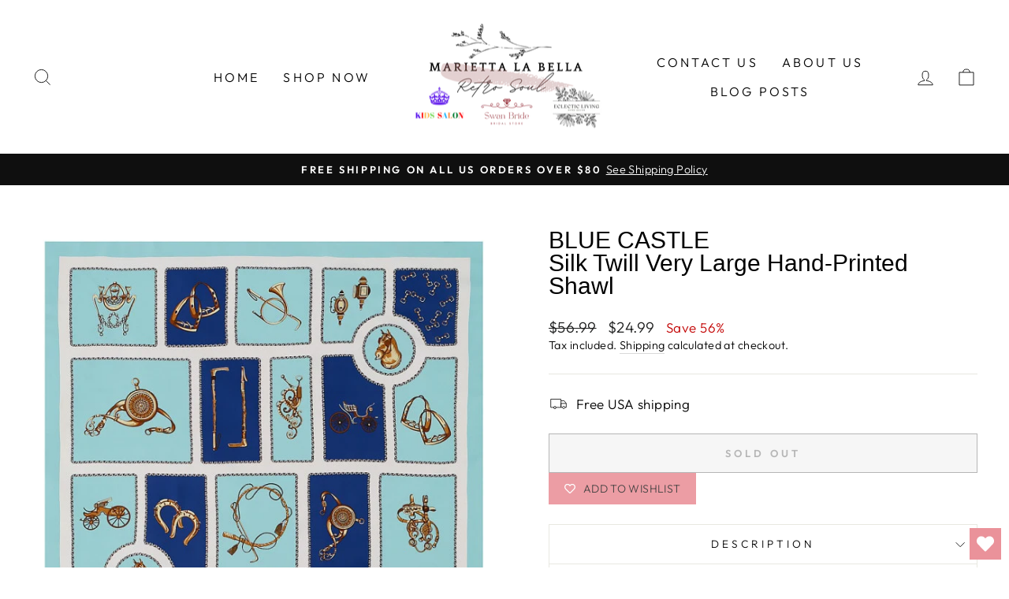

--- FILE ---
content_type: text/javascript; charset=utf-8
request_url: https://mariettalabella.com/products/blue-castle-br-silk-twill-very-large-hand-printed-shawl.js?currency=USD&country=US
body_size: 535
content:
{"id":6852873355404,"title":"BLUE CASTLE\u003cbr\u003eSilk Twill Very Large Hand-Printed Shawl","handle":"blue-castle-br-silk-twill-very-large-hand-printed-shawl","description":"\u003cp style=\"text-align: center;\"\u003e\u003cstrong\u003e\u003cem\u003eBlue Castle\u003c\/em\u003e\u003c\/strong\u003e\u003c\/p\u003e\n\u003cp style=\"text-align: center;\"\u003e\u003cstrong\u003e\u003cem\u003eSilk Twill Scarf Large Shawl \u003c\/em\u003e\u003c\/strong\u003e\u003c\/p\u003e\n\u003cp style=\"text-align: center;\"\u003e\u003cem\u003e51*51\" (130*130 Cm) Square Scarf\u003c\/em\u003e\u003cbr\u003e\u003cem\u003eFour Seasons Scarf\u003c\/em\u003e\u003cbr\u003e\u003cem\u003eMaterial: Silk Twill\u003c\/em\u003e\u003cbr\u003e\u003cem\u003eShawl, Scarf, Wrap Type\u003c\/em\u003e\u003cbr\u003e\u003cem\u003ePrint Pattern\u003c\/em\u003e\u003cbr\u003e\u003cem\u003eCasual Adult\u003c\/em\u003e\u003cbr\u003e\u003cem\u003e Multifunction\u003c\/em\u003e\u003cbr\u003e\u003cem\u003eModel 1303\u003c\/em\u003e\u003cbr\u003e\u003cbr\u003e\u003c\/p\u003e","published_at":"2022-02-07T13:01:17-06:00","created_at":"2022-02-07T13:01:17-06:00","vendor":"Marietta la Bella","type":"","tags":["Large Silk Scarves","silk scarves"],"price":2499,"price_min":2499,"price_max":2499,"available":false,"price_varies":false,"compare_at_price":5699,"compare_at_price_min":5699,"compare_at_price_max":5699,"compare_at_price_varies":false,"variants":[{"id":40045665091724,"title":"Default Title","option1":"Default Title","option2":null,"option3":null,"sku":"5141544-l1355-130x130cm-51in","requires_shipping":true,"taxable":true,"featured_image":{"id":29620968587404,"product_id":6852873355404,"position":1,"created_at":"2022-02-07T13:01:27-06:00","updated_at":"2022-02-07T13:01:27-06:00","alt":null,"width":640,"height":640,"src":"https:\/\/cdn.shopify.com\/s\/files\/1\/0374\/7443\/5212\/products\/product-image-1587037644.jpg?v=1644260487","variant_ids":[40045665091724]},"available":false,"name":"BLUE CASTLE\u003cbr\u003eSilk Twill Very Large Hand-Printed Shawl","public_title":null,"options":["Default Title"],"price":2499,"weight":0,"compare_at_price":5699,"inventory_management":"shopify","barcode":"","featured_media":{"alt":null,"id":21938205130892,"position":1,"preview_image":{"aspect_ratio":1.0,"height":640,"width":640,"src":"https:\/\/cdn.shopify.com\/s\/files\/1\/0374\/7443\/5212\/products\/product-image-1587037644.jpg?v=1644260487"}},"requires_selling_plan":false,"selling_plan_allocations":[]}],"images":["\/\/cdn.shopify.com\/s\/files\/1\/0374\/7443\/5212\/products\/product-image-1587037644.jpg?v=1644260487"],"featured_image":"\/\/cdn.shopify.com\/s\/files\/1\/0374\/7443\/5212\/products\/product-image-1587037644.jpg?v=1644260487","options":[{"name":"Title","position":1,"values":["Default Title"]}],"url":"\/products\/blue-castle-br-silk-twill-very-large-hand-printed-shawl","media":[{"alt":null,"id":21938205130892,"position":1,"preview_image":{"aspect_ratio":1.0,"height":640,"width":640,"src":"https:\/\/cdn.shopify.com\/s\/files\/1\/0374\/7443\/5212\/products\/product-image-1587037644.jpg?v=1644260487"},"aspect_ratio":1.0,"height":640,"media_type":"image","src":"https:\/\/cdn.shopify.com\/s\/files\/1\/0374\/7443\/5212\/products\/product-image-1587037644.jpg?v=1644260487","width":640}],"requires_selling_plan":false,"selling_plan_groups":[]}

--- FILE ---
content_type: application/x-javascript; charset=utf-8
request_url: https://bundler.nice-team.net/app/shop/status/mariettalabella.myshopify.com.js?1768707054
body_size: -361
content:
var bundler_settings_updated='1711463433';